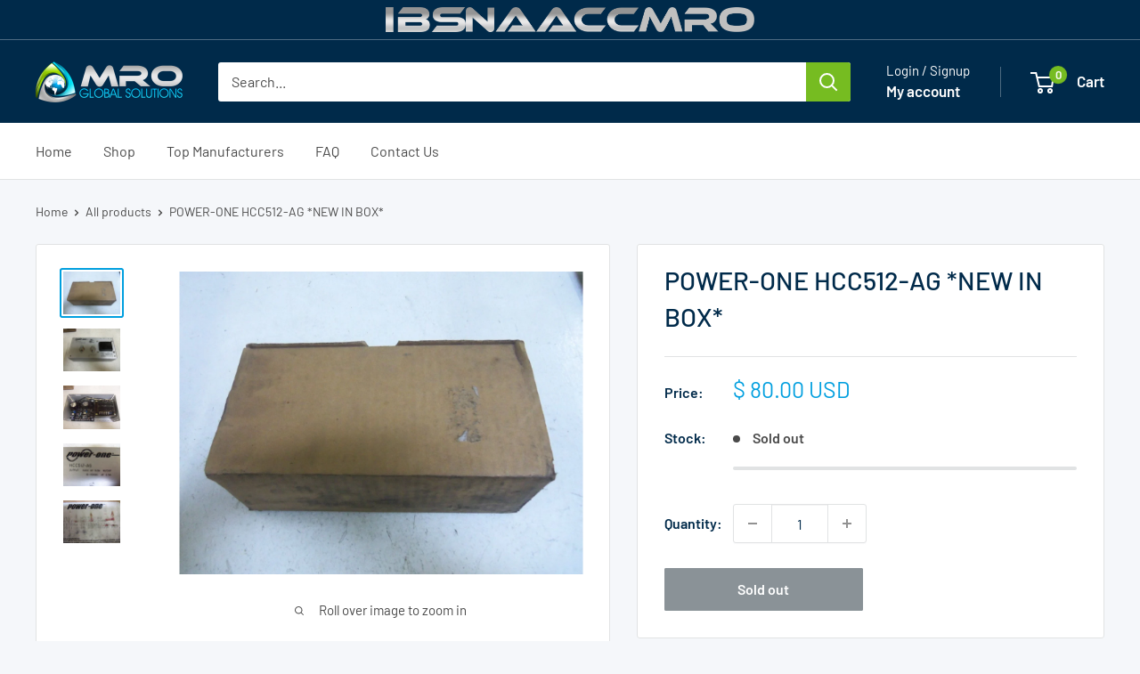

--- FILE ---
content_type: text/javascript
request_url: https://www.mroglobalsolutions.com/cdn/shop/t/15/assets/custom.js?v=143690445495753540621761005966
body_size: 2706
content:
document.querySelectorAll(".product-carousel").forEach(carousel=>{let index=0;const images=carousel.querySelectorAll(".carousel-image"),total=images.length;function showImage(i){images.forEach((img,idx)=>{img.classList.toggle("active",idx===i)})}carousel.querySelector(".carousel-nav.next").addEventListener("click",()=>{index=(index+1)%total,showImage(index)}),carousel.querySelector(".carousel-nav.prev").addEventListener("click",()=>{index=(index-1+total)%total,showImage(index)})}),function(){function onReady(fn){document.readyState!=="loading"?fn():document.addEventListener("DOMContentLoaded",fn)}onReady(function(){var forms=Array.prototype.slice.call(document.querySelectorAll('form[action="/search"], form[action*="/search"], form.search-bar__form, .header__search-bar-wrapper form'));if(!forms.length)return;function dedupe(arr){return Array.from(new Set(arr.filter(Boolean)))}function buildVariants(q){if(q=(q||"").trim(),!q)return[];var noSep=q.replace(/[\s\-\/_\.\u2215]+/g,""),hyph=q.replace(/[\s\/_\.\u2215]+/g,"-"),spaced=q.replace(/[-\/_\.\u2215]+/g," "),map={O:"0",0:"O",I:"1",1:"I",S:"5",5:"S",B:"8",8:"B",G:"6",6:"G",Z:"2",2:"Z"};function swapOnce(s){return s.replace(/[O0I1S5B8G6Z2]/gi,function(ch){var rep=map[ch.toUpperCase()]||ch;return ch===ch.toLowerCase()?String(rep).toLowerCase():String(rep)})}var noSepSwap=swapOnce(noSep),hyphSwap=swapOnce(hyph),spacedSwap=swapOnce(spaced);return dedupe([q,noSep,hyph,spaced,noSepSwap,hyphSwap,spacedSwap]).slice(0,4)}forms.forEach(function(form){form.addEventListener("submit",function(e){var input=form.querySelector('input[name="q"]');if(input){var raw=input.value||"";if(raw.trim()&&!/\bOR\b|"/i.test(raw)){var v=buildVariants(raw);if(!(v.length<=1)){e.preventDefault();var params=new URLSearchParams(new FormData(form));params.set("q",v.join(" OR ")),params.has("type")||params.set("type","product"),params.set("expanded","1"),window.location.assign("/search?"+params.toString())}}}},{passive:!1})})})}(),function(){"use strict";console.log("[MRO] enhancer loaded (JSON+title filter)");var INPUT_SELECTORS=['#shopify-section-sections--23915016388767__header input[type="search"]','form[action="/search"] input[name="q"]','.header__search-bar-wrapper input[type="search"]',".predictive-search__input",'input[type="search"]'];function findInputs(){var all=[];return INPUT_SELECTORS.forEach(function(sel){document.querySelectorAll(sel).forEach(function(n){all.push(n)})}),Array.from(new Set(all))}function findProductsWrap(){return document.querySelector(".search-bar__result-products")}function stripSeps(s){return(s||"").replace(/[\s\-\/_\.\u2215]+/g,"")}function toLower(s){return(s||"").toLowerCase()}var SWAP_MAP={o:"0",0:"o",i:"1",1:"i",s:"5",5:"s",b:"8",8:"b",g:"6",6:"g",z:"2",2:"z"};function lookalikeSwapOnce(s){return(s||"").replace(/[0ois5b8g6z2]/gi,function(ch){var rep=SWAP_MAP[ch.toLowerCase()]||ch;return/[A-Z]/.test(ch)?String(rep).toUpperCase():String(rep)})}function insertBoundaries(s,sep){return sep=sep||" ",(s||"").replace(/([0-9])([A-Za-z])/g,"$1"+sep+"$2").replace(/([A-Za-z])([0-9])/g,"$1"+sep+"$2")}function norm(s){return stripSeps(toLower(lookalikeSwapOnce(s)))}function buildVariants(q){if(q=(q||"").trim(),!q)return[];var base=[q];base.push(insertBoundaries(q," ")),base.push(insertBoundaries(q,"-")),base.push(q.replace(/[\s\/_\.\u2215]+/g,"-")),base.push(q.replace(/[-\/_\.\u2215]+/g," ")),base.push(q.replace(/[\s\-\/_\.\u2215]+/g,""));var swapped=lookalikeSwapOnce(q);base.push(swapped),base.push(insertBoundaries(swapped," ")),base.push(insertBoundaries(swapped,"-")),base.push(swapped.replace(/[\s\/_\.\u2215]+/g,"-")),base.push(swapped.replace(/[-\/_\.\u2215]+/g," ")),base.push(swapped.replace(/[\s\-\/_\.\u2215]+/g,""));for(var seen=Object.create(null),out=[],i=0;i<base.length;i++){var v=base[i];v&&!seen[v]&&(seen[v]=1,out.push(v))}return out.slice(0,6)}function endpointJSON(q){var url=new URL("/search/suggest.json",window.location.origin);return url.searchParams.set("q",q),url.searchParams.set("resources[type]","product"),url.searchParams.set("resources[limit]","20"),url.searchParams.set("resources[options][fields]","title,product_type,variants.title,variants.sku,vendor"),url.toString()}function buildItem(p){var a=document.createElement("a");a.className="search-bar__result-item",a.href=p.url,a.setAttribute("data-product-id",String(p.id||""));var imgHtml=p.image?'<img src="'+p.image+'" alt="">':"";return a.innerHTML='<div class="search-bar__image-container"><div class="aspect-ratio aspect-ratio--square">'+imgHtml+'</div></div><div class="search-bar__item-info"><p class="search-bar__item-title">'+(p.title||"")+"</p>"+(p.price?'<span class="search-bar__item-price">'+p.price+"</span>":"")+"</div>",a}var fetchStamp=Object.create(null);function mergeVariants(){var wrap=findProductsWrap();if(wrap){var raw="",ins=findInputs();if(ins[0]&&ins[0].value&&(raw=ins[0].value.trim()),!raw){var container=wrap.closest("section,div");if(container){var t=container.getAttribute("data-terms");t&&(raw=t.trim())}}if(raw){var variants=buildVariants(raw);if(variants.length){var existing=Object.create(null);(wrap.querySelectorAll(".search-bar__result-item")||[]).forEach(function(el){var key=el.getAttribute("data-product-id")||el.getAttribute("href")||"";key&&(existing[key]=1)});var normNeedles=variants.map(norm);variants.forEach(function(q){var key="q:"+q,now=Date.now();fetchStamp[key]&&now-fetchStamp[key]<1e3||(fetchStamp[key]=now,fetch(endpointJSON(q),{headers:{Accept:"application/json"}}).then(function(r){return r.ok?r.json():null}).then(function(data){if(!(!data||!data.resources||!data.resources.results||!data.resources.results.products)){var list=data.resources.results.products;list.forEach(function(p){for(var titleNorm=norm(p.title||""),matches=!1,i=0;i<normNeedles.length&&!matches;i++)titleNorm.indexOf(normNeedles[i])!==-1&&(matches=!0);if(matches){var k=String(p.id||p.url||"");!k||existing[k]||(wrap.appendChild(buildItem(p)),existing[k]=1)}});var btn=(wrap.parentNode||document).querySelector('.search-bar__view-all[type="submit"]');if(!btn&&wrap.parentNode){var b=document.createElement("button");b.type="submit",b.className="search-bar__view-all",b.textContent=window.languages&&window.languages["header.search.view_results"]?window.languages["header.search.view_results"]:"View results",wrap.parentNode.appendChild(b)}}}).catch(function(){}))})}}}}function bindInputs(){findInputs().forEach(function(input){input.__mroBoundJSONTF||(input.__mroBoundJSONTF=!0,input.addEventListener("input",function(){mergeVariants()}))})}var mo=new MutationObserver(function(){document.querySelector(".search-bar__result-products")&&mergeVariants()});mo.observe(document.documentElement,{childList:!0,subtree:!0}),bindInputs(),document.addEventListener("DOMContentLoaded",bindInputs),setTimeout(bindInputs,300),setTimeout(bindInputs,1e3),setInterval(mergeVariants,300)}(),function(){"use strict";if(!/\/search(\?|$)/.test(location.pathname))return;var params=new URLSearchParams(location.search),rawQ=(params.get("q")||"").trim();if(!rawQ||/\bOR\b|"/i.test(rawQ)||params.get("expanded")==="1")return;function dedupe(arr){return Array.from(new Set(arr.filter(Boolean)))}var SWAP={O:"0",0:"O",I:"1",1:"I",S:"5",5:"S",B:"8",8:"B",G:"6",6:"G",Z:"2",2:"Z"};function swapOnce(s){return(s||"").replace(/[O0I1S5B8G6Z2]/gi,function(ch){var rep=SWAP[ch.toUpperCase()]||ch;return ch===ch.toLowerCase()?String(rep).toLowerCase():String(rep)})}function buildVariants(q){if(q=(q||"").trim(),!q)return[];var noSep=q.replace(/[\s\-\/_\.\u2215]+/g,""),hyph=q.replace(/[\s\/_\.\u2215]+/g,"-"),spaced=q.replace(/[-\/_\.\u2215]+/g," "),noSepSwap=swapOnce(noSep),hyphSwap=swapOnce(hyph),spacedSwap=swapOnce(spaced);return dedupe([q,noSep,hyph,spaced,noSepSwap,hyphSwap,spacedSwap]).slice(0,4)}var variants=buildVariants(rawQ);if(!(variants.length<=1)){params.set("q",variants.join(" OR ")),params.has("type")||params.set("type","product"),params.set("expanded","1");var newUrl=location.pathname+"?"+params.toString();newUrl!==location.href&&location.replace(newUrl)}}(),function(){"use strict";if(!/\/search(\?|$)/.test(location.pathname))return;var params=new URLSearchParams(location.search),rawQ=(params.get("q")||"").trim();if(!rawQ)return;function stripSeps(s){return(s||"").replace(/[\s\-\/_\.\u2215]+/g,"")}function toLower(s){return(s||"").toLowerCase()}var SWAP={o:"0",0:"o",i:"1",1:"i",s:"5",5:"s",b:"8",8:"b",g:"6",6:"g",z:"2",2:"z"};function lookalikeOnce(s){return(s||"").replace(/[0ois5b8g6z2]/gi,function(ch){var rep=SWAP[ch.toLowerCase()]||ch;return/[A-Z]/.test(ch)?String(rep).toUpperCase():String(rep)})}function norm(s){return stripSeps(toLower(lookalikeOnce(s)))}function insertBoundaries(s,sep){return sep=sep||" ",(s||"").replace(/([0-9])([A-Za-z])/g,"$1"+sep+"$2").replace(/([A-Za-z])([0-9])/g,"$1"+sep+"$2")}function dedupe(arr){return Array.from(new Set(arr.filter(Boolean)))}function buildVariants(q){if(q=(q||"").trim(),!q)return[];var base=[q,insertBoundaries(q," "),insertBoundaries(q,"-"),q.replace(/[\s\/_\.\u2215]+/g,"-"),q.replace(/[-\/_\.\u2215]+/g," "),q.replace(/[\s\-\/_\.\u2215]+/g,"")],swapped=lookalikeOnce(q);return base.push(swapped,insertBoundaries(swapped," "),insertBoundaries(swapped,"-"),swapped.replace(/[\s\/_\.\u2215]+/g,"-"),swapped.replace(/[-\/_\.\u2215]+/g," "),swapped.replace(/[\s\-\/_\.\u2215]+/g,"")),dedupe(base).slice(0,6)}function endpointJSON(q){var url=new URL("/search/suggest.json",window.location.origin);return url.searchParams.set("q",q),url.searchParams.set("resources[type]","product"),url.searchParams.set("resources[limit]","20"),url.searchParams.set("resources[options][fields]","title,product_type,variants.title,variants.sku,vendor"),url.toString()}function buildCard(p){var a=document.createElement("a");a.className="search-bar__result-item",a.href=p.url,a.setAttribute("data-product-id",String(p.id||""));var imgHtml=p.image?'<img src="'+p.image+'" alt="">':"";return a.innerHTML='<div class="search-bar__image-container"><div class="aspect-ratio aspect-ratio--square">'+imgHtml+'</div></div><div class="search-bar__item-info"><p class="search-bar__item-title">'+(p.title||"")+"</p>"+(p.price?'<span class="search-bar__item-price">'+p.price+"</span>":"")+"</div>",a}function findExistingKeys(){var keys=Object.create(null);return document.querySelectorAll('a[href*="/products/"]').forEach(function(a){var id=a.getAttribute("data-product-id")||"",href=a.getAttribute("href")||"";id&&(keys["id:"+id]=1),href&&(keys["href:"+href]=1)}),document.querySelectorAll(".search-bar__result-item").forEach(function(a){var id=a.getAttribute("data-product-id")||"",href=a.getAttribute("href")||"";id&&(keys["id:"+id]=1),href&&(keys["href:"+href]=1)}),keys}function ensureMount(){var existingGrid=document.querySelector(".product-list.product-list--collection");if(existingGrid){var mergeWrap=existingGrid.querySelector("#mro-results-merge");return mergeWrap||(mergeWrap=document.createElement("div"),mergeWrap.id="mro-results-merge",mergeWrap.className="mro-results-inline",mergeWrap.innerHTML='<div class="search-bar__result-products" style="display:contents;"></div>',existingGrid.appendChild(mergeWrap),mergeWrap)}var main=document.getElementById("main")||document.body,mount2=document.createElement("section");return mount2.id="mro-results-merge",mount2.innerHTML='<div class="search-bar__result-products" style="display:grid;grid-template-columns:repeat(auto-fill,minmax(220px,1fr));gap:12px;"></div>',main.appendChild(mount2),mount2}var terms=rawQ.split(/\s+OR\s+/i).map(function(t){return t.replace(/^"+|"+$/g,"").trim()}).filter(Boolean),variants=[],seenVar=Object.create(null);if(terms.forEach(function(t){buildVariants(t).forEach(function(v){seenVar[v]||(seenVar[v]=1,variants.push(v))})}),!!variants.length){var needles=variants.map(norm),existing=findExistingKeys(),mount=ensureMount(),listWrap=mount.querySelector(".search-bar__result-products"),stamp=Object.create(null);variants.forEach(function(q){var key="q:"+q,now=Date.now();stamp[key]&&now-stamp[key]<1e3||(stamp[key]=now,fetch(endpointJSON(q),{headers:{Accept:"application/json"}}).then(function(r){return r.ok?r.json():null}).then(function(data){!data||!data.resources||!data.resources.results||!data.resources.results.products||data.resources.results.products.forEach(function(p){for(var titleNorm=norm(p.title||""),match=!1,i=0;i<needles.length&&!match;i++)titleNorm.indexOf(needles[i])!==-1&&(match=!0);if(match){var k1="id:"+String(p.id||""),k2="href:"+String(p.url||"");p.id&&existing[k1]||p.url&&existing[k2]||(listWrap.appendChild(buildCard(p)),p.id&&(existing[k1]=1),p.url&&(existing[k2]=1))}})}).catch(function(){}))})}}(),function(){"use strict";function fixSearchLayout(){const searchContainer=document.querySelector(".collection__dynamic-part"),toolbar=document.querySelector(".collection__toolbar"),grid=document.querySelector(".product-list.product-list--collection");searchContainer&&toolbar&&grid&&(searchContainer.style.display="block",toolbar.style.display="block",toolbar.style.marginBottom="1.5rem",toolbar.style.position="relative",toolbar.style.zIndex="2",grid.style.display="flex",grid.style.flexWrap="wrap",grid.style.marginTop="1.5rem",grid.style.clear="both",grid.style.position="relative",grid.style.zIndex="1")}document.addEventListener("DOMContentLoaded",fixSearchLayout),window.addEventListener("load",fixSearchLayout),new MutationObserver(mutations=>{for(const m of mutations)if(m.addedNodes.length&&document.querySelector(".product-list.product-list--collection")){fixSearchLayout();break}}).observe(document.documentElement,{childList:!0,subtree:!0})}(),document.addEventListener("DOMContentLoaded",function(){const toolbar=document.querySelector(".collection__toolbar"),grid=document.querySelector(".product-list.product-list--collection");toolbar&&grid&&toolbar.nextElementSibling!==grid&&(toolbar.parentNode.insertBefore(grid,toolbar.nextSibling),console.log("[MRO] Moved product grid below toolbar for correct layout."))});
//# sourceMappingURL=/cdn/shop/t/15/assets/custom.js.map?v=143690445495753540621761005966
